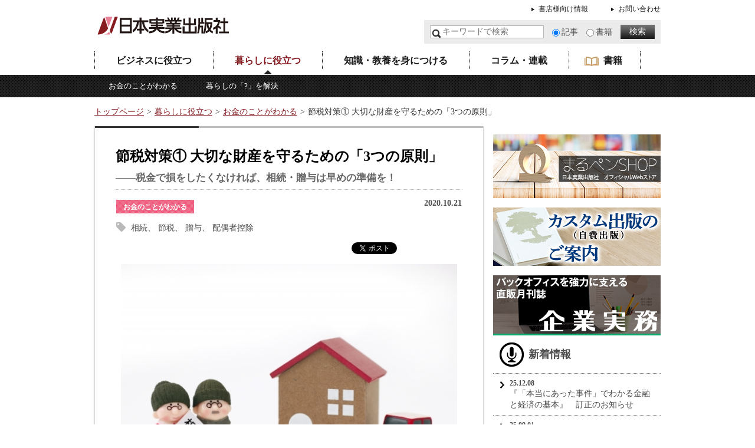

--- FILE ---
content_type: text/html; charset=UTF-8
request_url: https://www.njg.co.jp/post-33966/
body_size: 20415
content:
<!DOCTYPE html>
<html lang="ja">
<head>
	
<!-- noindex nofollowフィールド追加用 190320 -->
    <!-- noindex nofollowフィールド追加用 190320 end -->

	
<meta charset="utf-8">
<meta http-equiv="X-UA-Compatible" content="IE=edge">
<meta name="twitter:domain" content="njg.co.jp">
<meta name="twitter:creator" content="@NJG_pr">
<meta name="keywords" content="お金のことがわかる,暮らしの「?」を解決,相続,節税,贈与,配偶者控除,ビジネス,書籍,実務,本,ノウハウ,投資,金融,生活実用,ライフ,人文,教養,経営,経営者ブログ,自己啓発,ビジネス文書,文例,法令,セミナー" />
<meta name="description" content="祖先から受け継いだ土地、苦労して得たマイホームや貯蓄……家族から一定額以上の財産を相続または贈与された場合にかかってくるのが「相続税」「贈与税」です。「自分には関係ない」「法律どおりに課税されるだけでしょ？」と、何も手を打たないと財産が目減" />

<!-- WP SiteManager OGP Tags -->
<meta property="og:title" content="節税対策① 大切な財産を守るための「3つの原則」" />
<meta property="og:type" content="article" />
<meta property="og:url" content="https://www.njg.co.jp/post-33966/" />
<meta property="og:description" content="祖先から受け継いだ土地、苦労して得たマイホームや貯蓄……家族から一定額以上の財産を相続または贈与された場合にかかってくるのが「相続税」「贈与税」です。「自分には関係ない」「法律どおりに課税されるだけでしょ？」と、何も手を打たないと財産が目減" />
<meta property="og:site_name" content="日本実業出版社" />
<meta property="og:image" content="https://www.njg.co.jp/wp-content/uploads/2020/10/akizou2964565_s.jpg" />

<!-- WP SiteManager Twitter Cards Tags -->
<meta name="twitter:title" content="節税対策① 大切な財産を守るための「3つの原則」" />
<meta name="twitter:url" content="https://www.njg.co.jp/post-33966/" />
<meta name="twitter:description" content="祖先から受け継いだ土地、苦労して得たマイホームや貯蓄……家族から一定額以上の財産を相続または贈与された場合にかかってくるのが「相続税」「贈与税」です。「自分には関係ない」「法律どおりに課税されるだけでしょ？」と、何も手を打たないと財産が目減" />
<meta name="twitter:card" content="summary_large_image" />
<meta name="twitter:site" content="@NJG_pr" />
<meta name="twitter:image" content="https://www.njg.co.jp/wp-content/uploads/2020/10/akizou2964565_s.jpg" />
<meta name="twitter:domain" content="njg.co.jp" />
<meta name="twitter:creator" content="@NJG_pr" />
<title>節税対策① 大切な財産を守るための「3つの原則」 &#8211; 日本実業出版社</title>
<meta name='robots' content='max-image-preview:large' />
	<style>img:is([sizes="auto" i], [sizes^="auto," i]) { contain-intrinsic-size: 3000px 1500px }</style>
	<script type="text/javascript">
/* <![CDATA[ */
window._wpemojiSettings = {"baseUrl":"https:\/\/s.w.org\/images\/core\/emoji\/16.0.1\/72x72\/","ext":".png","svgUrl":"https:\/\/s.w.org\/images\/core\/emoji\/16.0.1\/svg\/","svgExt":".svg","source":{"concatemoji":"https:\/\/www.njg.co.jp\/wp-includes\/js\/wp-emoji-release.min.js?ver=6.8.3"}};
/*! This file is auto-generated */
!function(s,n){var o,i,e;function c(e){try{var t={supportTests:e,timestamp:(new Date).valueOf()};sessionStorage.setItem(o,JSON.stringify(t))}catch(e){}}function p(e,t,n){e.clearRect(0,0,e.canvas.width,e.canvas.height),e.fillText(t,0,0);var t=new Uint32Array(e.getImageData(0,0,e.canvas.width,e.canvas.height).data),a=(e.clearRect(0,0,e.canvas.width,e.canvas.height),e.fillText(n,0,0),new Uint32Array(e.getImageData(0,0,e.canvas.width,e.canvas.height).data));return t.every(function(e,t){return e===a[t]})}function u(e,t){e.clearRect(0,0,e.canvas.width,e.canvas.height),e.fillText(t,0,0);for(var n=e.getImageData(16,16,1,1),a=0;a<n.data.length;a++)if(0!==n.data[a])return!1;return!0}function f(e,t,n,a){switch(t){case"flag":return n(e,"\ud83c\udff3\ufe0f\u200d\u26a7\ufe0f","\ud83c\udff3\ufe0f\u200b\u26a7\ufe0f")?!1:!n(e,"\ud83c\udde8\ud83c\uddf6","\ud83c\udde8\u200b\ud83c\uddf6")&&!n(e,"\ud83c\udff4\udb40\udc67\udb40\udc62\udb40\udc65\udb40\udc6e\udb40\udc67\udb40\udc7f","\ud83c\udff4\u200b\udb40\udc67\u200b\udb40\udc62\u200b\udb40\udc65\u200b\udb40\udc6e\u200b\udb40\udc67\u200b\udb40\udc7f");case"emoji":return!a(e,"\ud83e\udedf")}return!1}function g(e,t,n,a){var r="undefined"!=typeof WorkerGlobalScope&&self instanceof WorkerGlobalScope?new OffscreenCanvas(300,150):s.createElement("canvas"),o=r.getContext("2d",{willReadFrequently:!0}),i=(o.textBaseline="top",o.font="600 32px Arial",{});return e.forEach(function(e){i[e]=t(o,e,n,a)}),i}function t(e){var t=s.createElement("script");t.src=e,t.defer=!0,s.head.appendChild(t)}"undefined"!=typeof Promise&&(o="wpEmojiSettingsSupports",i=["flag","emoji"],n.supports={everything:!0,everythingExceptFlag:!0},e=new Promise(function(e){s.addEventListener("DOMContentLoaded",e,{once:!0})}),new Promise(function(t){var n=function(){try{var e=JSON.parse(sessionStorage.getItem(o));if("object"==typeof e&&"number"==typeof e.timestamp&&(new Date).valueOf()<e.timestamp+604800&&"object"==typeof e.supportTests)return e.supportTests}catch(e){}return null}();if(!n){if("undefined"!=typeof Worker&&"undefined"!=typeof OffscreenCanvas&&"undefined"!=typeof URL&&URL.createObjectURL&&"undefined"!=typeof Blob)try{var e="postMessage("+g.toString()+"("+[JSON.stringify(i),f.toString(),p.toString(),u.toString()].join(",")+"));",a=new Blob([e],{type:"text/javascript"}),r=new Worker(URL.createObjectURL(a),{name:"wpTestEmojiSupports"});return void(r.onmessage=function(e){c(n=e.data),r.terminate(),t(n)})}catch(e){}c(n=g(i,f,p,u))}t(n)}).then(function(e){for(var t in e)n.supports[t]=e[t],n.supports.everything=n.supports.everything&&n.supports[t],"flag"!==t&&(n.supports.everythingExceptFlag=n.supports.everythingExceptFlag&&n.supports[t]);n.supports.everythingExceptFlag=n.supports.everythingExceptFlag&&!n.supports.flag,n.DOMReady=!1,n.readyCallback=function(){n.DOMReady=!0}}).then(function(){return e}).then(function(){var e;n.supports.everything||(n.readyCallback(),(e=n.source||{}).concatemoji?t(e.concatemoji):e.wpemoji&&e.twemoji&&(t(e.twemoji),t(e.wpemoji)))}))}((window,document),window._wpemojiSettings);
/* ]]> */
</script>
<style id='wp-emoji-styles-inline-css' type='text/css'>

	img.wp-smiley, img.emoji {
		display: inline !important;
		border: none !important;
		box-shadow: none !important;
		height: 1em !important;
		width: 1em !important;
		margin: 0 0.07em !important;
		vertical-align: -0.1em !important;
		background: none !important;
		padding: 0 !important;
	}
</style>
<link rel='stylesheet' id='wp-block-library-css' href='https://www.njg.co.jp/wp-includes/css/dist/block-library/style.min.css?ver=6.8.3' type='text/css' media='all' />
<style id='classic-theme-styles-inline-css' type='text/css'>
/*! This file is auto-generated */
.wp-block-button__link{color:#fff;background-color:#32373c;border-radius:9999px;box-shadow:none;text-decoration:none;padding:calc(.667em + 2px) calc(1.333em + 2px);font-size:1.125em}.wp-block-file__button{background:#32373c;color:#fff;text-decoration:none}
</style>
<style id='global-styles-inline-css' type='text/css'>
:root{--wp--preset--aspect-ratio--square: 1;--wp--preset--aspect-ratio--4-3: 4/3;--wp--preset--aspect-ratio--3-4: 3/4;--wp--preset--aspect-ratio--3-2: 3/2;--wp--preset--aspect-ratio--2-3: 2/3;--wp--preset--aspect-ratio--16-9: 16/9;--wp--preset--aspect-ratio--9-16: 9/16;--wp--preset--color--black: #000000;--wp--preset--color--cyan-bluish-gray: #abb8c3;--wp--preset--color--white: #ffffff;--wp--preset--color--pale-pink: #f78da7;--wp--preset--color--vivid-red: #cf2e2e;--wp--preset--color--luminous-vivid-orange: #ff6900;--wp--preset--color--luminous-vivid-amber: #fcb900;--wp--preset--color--light-green-cyan: #7bdcb5;--wp--preset--color--vivid-green-cyan: #00d084;--wp--preset--color--pale-cyan-blue: #8ed1fc;--wp--preset--color--vivid-cyan-blue: #0693e3;--wp--preset--color--vivid-purple: #9b51e0;--wp--preset--gradient--vivid-cyan-blue-to-vivid-purple: linear-gradient(135deg,rgba(6,147,227,1) 0%,rgb(155,81,224) 100%);--wp--preset--gradient--light-green-cyan-to-vivid-green-cyan: linear-gradient(135deg,rgb(122,220,180) 0%,rgb(0,208,130) 100%);--wp--preset--gradient--luminous-vivid-amber-to-luminous-vivid-orange: linear-gradient(135deg,rgba(252,185,0,1) 0%,rgba(255,105,0,1) 100%);--wp--preset--gradient--luminous-vivid-orange-to-vivid-red: linear-gradient(135deg,rgba(255,105,0,1) 0%,rgb(207,46,46) 100%);--wp--preset--gradient--very-light-gray-to-cyan-bluish-gray: linear-gradient(135deg,rgb(238,238,238) 0%,rgb(169,184,195) 100%);--wp--preset--gradient--cool-to-warm-spectrum: linear-gradient(135deg,rgb(74,234,220) 0%,rgb(151,120,209) 20%,rgb(207,42,186) 40%,rgb(238,44,130) 60%,rgb(251,105,98) 80%,rgb(254,248,76) 100%);--wp--preset--gradient--blush-light-purple: linear-gradient(135deg,rgb(255,206,236) 0%,rgb(152,150,240) 100%);--wp--preset--gradient--blush-bordeaux: linear-gradient(135deg,rgb(254,205,165) 0%,rgb(254,45,45) 50%,rgb(107,0,62) 100%);--wp--preset--gradient--luminous-dusk: linear-gradient(135deg,rgb(255,203,112) 0%,rgb(199,81,192) 50%,rgb(65,88,208) 100%);--wp--preset--gradient--pale-ocean: linear-gradient(135deg,rgb(255,245,203) 0%,rgb(182,227,212) 50%,rgb(51,167,181) 100%);--wp--preset--gradient--electric-grass: linear-gradient(135deg,rgb(202,248,128) 0%,rgb(113,206,126) 100%);--wp--preset--gradient--midnight: linear-gradient(135deg,rgb(2,3,129) 0%,rgb(40,116,252) 100%);--wp--preset--font-size--small: 13px;--wp--preset--font-size--medium: 20px;--wp--preset--font-size--large: 36px;--wp--preset--font-size--x-large: 42px;--wp--preset--spacing--20: 0.44rem;--wp--preset--spacing--30: 0.67rem;--wp--preset--spacing--40: 1rem;--wp--preset--spacing--50: 1.5rem;--wp--preset--spacing--60: 2.25rem;--wp--preset--spacing--70: 3.38rem;--wp--preset--spacing--80: 5.06rem;--wp--preset--shadow--natural: 6px 6px 9px rgba(0, 0, 0, 0.2);--wp--preset--shadow--deep: 12px 12px 50px rgba(0, 0, 0, 0.4);--wp--preset--shadow--sharp: 6px 6px 0px rgba(0, 0, 0, 0.2);--wp--preset--shadow--outlined: 6px 6px 0px -3px rgba(255, 255, 255, 1), 6px 6px rgba(0, 0, 0, 1);--wp--preset--shadow--crisp: 6px 6px 0px rgba(0, 0, 0, 1);}:where(.is-layout-flex){gap: 0.5em;}:where(.is-layout-grid){gap: 0.5em;}body .is-layout-flex{display: flex;}.is-layout-flex{flex-wrap: wrap;align-items: center;}.is-layout-flex > :is(*, div){margin: 0;}body .is-layout-grid{display: grid;}.is-layout-grid > :is(*, div){margin: 0;}:where(.wp-block-columns.is-layout-flex){gap: 2em;}:where(.wp-block-columns.is-layout-grid){gap: 2em;}:where(.wp-block-post-template.is-layout-flex){gap: 1.25em;}:where(.wp-block-post-template.is-layout-grid){gap: 1.25em;}.has-black-color{color: var(--wp--preset--color--black) !important;}.has-cyan-bluish-gray-color{color: var(--wp--preset--color--cyan-bluish-gray) !important;}.has-white-color{color: var(--wp--preset--color--white) !important;}.has-pale-pink-color{color: var(--wp--preset--color--pale-pink) !important;}.has-vivid-red-color{color: var(--wp--preset--color--vivid-red) !important;}.has-luminous-vivid-orange-color{color: var(--wp--preset--color--luminous-vivid-orange) !important;}.has-luminous-vivid-amber-color{color: var(--wp--preset--color--luminous-vivid-amber) !important;}.has-light-green-cyan-color{color: var(--wp--preset--color--light-green-cyan) !important;}.has-vivid-green-cyan-color{color: var(--wp--preset--color--vivid-green-cyan) !important;}.has-pale-cyan-blue-color{color: var(--wp--preset--color--pale-cyan-blue) !important;}.has-vivid-cyan-blue-color{color: var(--wp--preset--color--vivid-cyan-blue) !important;}.has-vivid-purple-color{color: var(--wp--preset--color--vivid-purple) !important;}.has-black-background-color{background-color: var(--wp--preset--color--black) !important;}.has-cyan-bluish-gray-background-color{background-color: var(--wp--preset--color--cyan-bluish-gray) !important;}.has-white-background-color{background-color: var(--wp--preset--color--white) !important;}.has-pale-pink-background-color{background-color: var(--wp--preset--color--pale-pink) !important;}.has-vivid-red-background-color{background-color: var(--wp--preset--color--vivid-red) !important;}.has-luminous-vivid-orange-background-color{background-color: var(--wp--preset--color--luminous-vivid-orange) !important;}.has-luminous-vivid-amber-background-color{background-color: var(--wp--preset--color--luminous-vivid-amber) !important;}.has-light-green-cyan-background-color{background-color: var(--wp--preset--color--light-green-cyan) !important;}.has-vivid-green-cyan-background-color{background-color: var(--wp--preset--color--vivid-green-cyan) !important;}.has-pale-cyan-blue-background-color{background-color: var(--wp--preset--color--pale-cyan-blue) !important;}.has-vivid-cyan-blue-background-color{background-color: var(--wp--preset--color--vivid-cyan-blue) !important;}.has-vivid-purple-background-color{background-color: var(--wp--preset--color--vivid-purple) !important;}.has-black-border-color{border-color: var(--wp--preset--color--black) !important;}.has-cyan-bluish-gray-border-color{border-color: var(--wp--preset--color--cyan-bluish-gray) !important;}.has-white-border-color{border-color: var(--wp--preset--color--white) !important;}.has-pale-pink-border-color{border-color: var(--wp--preset--color--pale-pink) !important;}.has-vivid-red-border-color{border-color: var(--wp--preset--color--vivid-red) !important;}.has-luminous-vivid-orange-border-color{border-color: var(--wp--preset--color--luminous-vivid-orange) !important;}.has-luminous-vivid-amber-border-color{border-color: var(--wp--preset--color--luminous-vivid-amber) !important;}.has-light-green-cyan-border-color{border-color: var(--wp--preset--color--light-green-cyan) !important;}.has-vivid-green-cyan-border-color{border-color: var(--wp--preset--color--vivid-green-cyan) !important;}.has-pale-cyan-blue-border-color{border-color: var(--wp--preset--color--pale-cyan-blue) !important;}.has-vivid-cyan-blue-border-color{border-color: var(--wp--preset--color--vivid-cyan-blue) !important;}.has-vivid-purple-border-color{border-color: var(--wp--preset--color--vivid-purple) !important;}.has-vivid-cyan-blue-to-vivid-purple-gradient-background{background: var(--wp--preset--gradient--vivid-cyan-blue-to-vivid-purple) !important;}.has-light-green-cyan-to-vivid-green-cyan-gradient-background{background: var(--wp--preset--gradient--light-green-cyan-to-vivid-green-cyan) !important;}.has-luminous-vivid-amber-to-luminous-vivid-orange-gradient-background{background: var(--wp--preset--gradient--luminous-vivid-amber-to-luminous-vivid-orange) !important;}.has-luminous-vivid-orange-to-vivid-red-gradient-background{background: var(--wp--preset--gradient--luminous-vivid-orange-to-vivid-red) !important;}.has-very-light-gray-to-cyan-bluish-gray-gradient-background{background: var(--wp--preset--gradient--very-light-gray-to-cyan-bluish-gray) !important;}.has-cool-to-warm-spectrum-gradient-background{background: var(--wp--preset--gradient--cool-to-warm-spectrum) !important;}.has-blush-light-purple-gradient-background{background: var(--wp--preset--gradient--blush-light-purple) !important;}.has-blush-bordeaux-gradient-background{background: var(--wp--preset--gradient--blush-bordeaux) !important;}.has-luminous-dusk-gradient-background{background: var(--wp--preset--gradient--luminous-dusk) !important;}.has-pale-ocean-gradient-background{background: var(--wp--preset--gradient--pale-ocean) !important;}.has-electric-grass-gradient-background{background: var(--wp--preset--gradient--electric-grass) !important;}.has-midnight-gradient-background{background: var(--wp--preset--gradient--midnight) !important;}.has-small-font-size{font-size: var(--wp--preset--font-size--small) !important;}.has-medium-font-size{font-size: var(--wp--preset--font-size--medium) !important;}.has-large-font-size{font-size: var(--wp--preset--font-size--large) !important;}.has-x-large-font-size{font-size: var(--wp--preset--font-size--x-large) !important;}
:where(.wp-block-post-template.is-layout-flex){gap: 1.25em;}:where(.wp-block-post-template.is-layout-grid){gap: 1.25em;}
:where(.wp-block-columns.is-layout-flex){gap: 2em;}:where(.wp-block-columns.is-layout-grid){gap: 2em;}
:root :where(.wp-block-pullquote){font-size: 1.5em;line-height: 1.6;}
</style>
<link rel='stylesheet' id='njg-style-css' href='https://www.njg.co.jp/wp-content/themes/njg/style.css?ver=2.0' type='text/css' media='all' />
<link rel='stylesheet' id='wpel-style-css' href='https://www.njg.co.jp/wp-content/plugins/wp-external-links/public/css/wpel.css?ver=2.63' type='text/css' media='all' />
<style id='rocket-lazyload-inline-css' type='text/css'>
.rll-youtube-player{position:relative;padding-bottom:56.23%;height:0;overflow:hidden;max-width:100%;}.rll-youtube-player:focus-within{outline: 2px solid currentColor;outline-offset: 5px;}.rll-youtube-player iframe{position:absolute;top:0;left:0;width:100%;height:100%;z-index:100;background:0 0}.rll-youtube-player img{bottom:0;display:block;left:0;margin:auto;max-width:100%;width:100%;position:absolute;right:0;top:0;border:none;height:auto;-webkit-transition:.4s all;-moz-transition:.4s all;transition:.4s all}.rll-youtube-player img:hover{-webkit-filter:brightness(75%)}.rll-youtube-player .play{height:100%;width:100%;left:0;top:0;position:absolute;background:url(https://www.njg.co.jp/wp-content/plugins/rocket-lazy-load/assets/img/youtube.png) no-repeat center;background-color: transparent !important;cursor:pointer;border:none;}
</style>
<script type="text/javascript" src="https://www.njg.co.jp/wp-includes/js/jquery/jquery.min.js?ver=3.7.1" id="jquery-core-js"></script>
<script type="text/javascript" src="https://www.njg.co.jp/wp-includes/js/jquery/jquery-migrate.min.js?ver=3.4.1" id="jquery-migrate-js"></script>
<link rel="https://api.w.org/" href="https://www.njg.co.jp/wp-json/" /><link rel="alternate" title="JSON" type="application/json" href="https://www.njg.co.jp/wp-json/wp/v2/posts/33966" /><link rel="EditURI" type="application/rsd+xml" title="RSD" href="https://www.njg.co.jp/xmlrpc.php?rsd" />
<meta name="generator" content="WordPress 6.8.3" />
<link rel='shortlink' href='https://www.njg.co.jp/?p=33966' />
<link rel="alternate" title="oEmbed (JSON)" type="application/json+oembed" href="https://www.njg.co.jp/wp-json/oembed/1.0/embed?url=https%3A%2F%2Fwww.njg.co.jp%2Fpost-33966%2F" />
<link rel="alternate" title="oEmbed (XML)" type="text/xml+oembed" href="https://www.njg.co.jp/wp-json/oembed/1.0/embed?url=https%3A%2F%2Fwww.njg.co.jp%2Fpost-33966%2F&#038;format=xml" />
<script type="text/javascript">
	window._se_plugin_version = '8.1.9';
</script>
<noscript><style>.lazyload[data-src]{display:none !important;}</style></noscript><style>.lazyload{background-image:none !important;}.lazyload:before{background-image:none !important;}</style><link rel="canonical" href="https://www.njg.co.jp/post-33966/" />
<script type='text/javascript'>
(function(i,s,o,g,r,a,m){i['GoogleAnalyticsObject']=r;i[r]=i[r]||function(){
  (i[r].q=i[r].q||[]).push(arguments)},i[r].l=1*new Date();a=s.createElement(o),
  m=s.getElementsByTagName(o)[0];a.async=1;a.src=g;m.parentNode.insertBefore(a,m)
})(window,document,'script','//www.google-analytics.com/analytics.js','ga');
ga('create', 'UA-2019669-1', 'njg.co.jp');
ga('set', 'dimension1', window.navigator.userAgent );  //2016.11.17　ユーザエージェント記録のために追記
ga('set', 'dimension2', 33966);
ga('set', 'dimension3', '節税対策① 大切な財産を守るための「3つの原則」');
ga('send', 'pageview');
</script>


<!-- Global site tag (gtag.js) - Google Analytics -->
<script async src="https://www.googletagmanager.com/gtag/js?id=G-10N9DZN97Z"></script>
<script>
  window.dataLayer = window.dataLayer || [];
  function gtag(){dataLayer.push(arguments);}
  gtag('js', new Date());

  gtag('config', 'G-10N9DZN97Z');
</script>

<noscript><style id="rocket-lazyload-nojs-css">.rll-youtube-player, [data-lazy-src]{display:none !important;}</style></noscript><link rel="shortcut icon" type="image/vnd.microsoft.icon" href="https://www.njg.co.jp/wp-content/themes/njg/images/favicon.ico">
<!--[if lt IE 9]>
<script src="http://ie7-js.googlecode.com/svn/version/2.1(beta4)/IE9.js"></script>
<script src="./js/html5shiv-printshiv.min.js"></script>
<![endif]-->

<script async src="//pagead2.googlesyndication.com/pagead/js/adsbygoogle.js"></script>
<script>
  (adsbygoogle = window.adsbygoogle || []).push({
    google_ad_client: "ca-pub-7200758377583900",
    enable_page_level_ads: true
  });
</script>

<!--　ユーザーローカルスクリプト追加　ここから 190911 -->
<!-- User Insight PCDF Code Start :  -->
<script type="text/javascript">
var _uic = _uic ||{}; var _uih = _uih ||{};_uih['id'] = 54490;
_uih['lg_id'] = '';
_uih['fb_id'] = '';
_uih['tw_id'] = '';
_uih['uigr_1'] = ''; _uih['uigr_2'] = ''; _uih['uigr_3'] = ''; _uih['uigr_4'] = ''; _uih['uigr_5'] = '';
_uih['uigr_6'] = ''; _uih['uigr_7'] = ''; _uih['uigr_8'] = ''; _uih['uigr_9'] = ''; _uih['uigr_10'] = '';
_uic['uls'] = 1;

/* DO NOT ALTER BELOW THIS LINE */
/* WITH FIRST PARTY COOKIE */
(function() {
var bi = document.createElement('script');bi.type = 'text/javascript'; bi.async = true;
bi.src = '//cs.nakanohito.jp/b3/bi.js';
var s = document.getElementsByTagName('script')[0];s.parentNode.insertBefore(bi, s);
})();
</script>
<!-- User Insight PCDF Code End :  -->
<!--　ユーザーローカルスクリプト追加　ここまで -->
	
	
<!-- Global site tag (gtag.js) - Google Ads: 1029066031 -->
<script async src="https://www.googletagmanager.com/gtag/js?id=AW-1029066031"></script>
<script>
  window.dataLayer = window.dataLayer || [];
  function gtag(){dataLayer.push(arguments);}
  gtag('js', new Date());

  gtag('config', 'AW-1029066031');
</script>
<!-- Global site tag (gtag.js) - Google Ads: 1029066031 ここまで-->

	
<!-- Event snippet for Amazon購入 conversion page
In your html page, add the snippet and call gtag_report_conversion when someone clicks on the chosen link or button. 190925挿入-->
<script>
function gtag_report_conversion(url) {
  var callback = function () {
    if (typeof(url) != 'undefined') {
      window.location = url;
    }
  };
  gtag('event', 'conversion', {
      'send_to': 'AW-1029066031/JAIFCP-P4QIQr5rZ6gM',
      'value': 1.0,
      'currency': 'JPY',
      'event_callback': callback
  });
  return false;
}
</script>

<!-- Event snippet for Amazon購入 conversion page
In your html page, add the snippet and call gtag_report_conversion when someone clicks on the chosen link or button. 190925挿入　ここまで-->	


<!--201125　MW WP Form　入力エラー用-->
	
<script type="text/javascript">
// errorクラスのspan要素を持つ親にerror-pinkクラスを適用
jQuery(function($){
  $(function(){
    $("p:has('span.error')").addClass("error-pink");
  });
});
</script>
	
<!--201125　MW WP Form　入力エラー用　ここまで-->

</head>
<body id="pagetop" class="wp-singular post-template-default single single-post postid-33966 single-format-standard wp-theme-njg">

<!-- fb like -->
<div id="fb-root"></div>
<script>(function(d, s, id) {
  var js, fjs = d.getElementsByTagName(s)[0];
  if (d.getElementById(id)) return;
  js = d.createElement(s); js.id = id;
  js.src = "//connect.facebook.net/ja_JP/sdk.js#xfbml=1&appId=232291796939437&version=v2.0";
  fjs.parentNode.insertBefore(js, fjs);
}(document, 'script', 'facebook-jssdk'));</script>
<!-- /fb like -->

	<header class="header">
		<p class="f-left header-logo"><a href="https://www.njg.co.jp/" data-wpel-link="internal"><img src="data:image/svg+xml,%3Csvg%20xmlns='http://www.w3.org/2000/svg'%20viewBox='0%200%200%200'%3E%3C/svg%3E" alt="日本実業出版社" data-lazy-src="https://www.njg.co.jp/wp-content/themes/njg/images/header-logo.png"><noscript><img src="https://www.njg.co.jp/wp-content/themes/njg/images/header-logo.png" alt="日本実業出版社"></noscript></a></p>
		<div class="f-right header-info clearfix">
			<div class="header-nav"><ul id="menu-utility" class="nav-menu"><li id="menu-item-7289" class="menu-item menu-item-type-post_type menu-item-object-page menu-item-7289 menu-item-page-book-shop"><a href="https://www.njg.co.jp/book-shop/" data-wpel-link="internal">書店様向け情報</a></li>
<li id="menu-item-7288" class="menu-item menu-item-type-post_type menu-item-object-page menu-item-7288 menu-item-page-contact"><a href="https://www.njg.co.jp/contact/" data-wpel-link="internal">お問い合わせ</a></li>
</ul></div>			<div class="f-left header-seach">
				<form class="search" action="https://www.njg.co.jp/" method="get">
					<input class="search-area" type="text" name="s" value="" placeholder="キーワードで検索" title="キーワードで検索">
					<ul>
						<li><input type="radio" id="genre1" name="post_type" value="post" checked="checked"><label for="genre1">記事</label></li>
						<li><input type="radio" id="genre2" name="post_type" value="book"><label for="genre2">書籍</label></li>
					</ul>
					<input class="search-submit opacity60" type="submit" value="検索">
				</form>
			</div>
		</div>
	</header>
	<div class="gnav"><ul id="menu-main" class="nav-menu"><li id="menu-item-1" class="menu-item menu-item-type-taxonomy menu-item-object-category menu-item-has-children menu-item-1 menu-item-category-business"><a href="https://www.njg.co.jp/category/business/" data-wpel-link="internal">ビジネスに役立つ</a>
<ul class="sub-menu">
	<li id="menu-item-3" class="menu-item menu-item-type-taxonomy menu-item-object-category menu-item-3 menu-item-category-work"><a href="https://www.njg.co.jp/category/business/work/" data-wpel-link="internal">仕事力を磨く</a></li>
	<li id="menu-item-5" class="menu-item menu-item-type-taxonomy menu-item-object-category menu-item-5 menu-item-category-skill"><a href="https://www.njg.co.jp/category/business/skill/" data-wpel-link="internal">業務スキルを身につける</a></li>
	<li id="menu-item-4" class="menu-item menu-item-type-taxonomy menu-item-object-category menu-item-4 menu-item-category-company"><a href="https://www.njg.co.jp/category/business/company/" data-wpel-link="internal">会社を動かす・起こす</a></li>
	<li id="menu-item-2" class="menu-item menu-item-type-taxonomy menu-item-object-category menu-item-2 menu-item-category-career"><a href="https://www.njg.co.jp/category/business/career/" data-wpel-link="internal">キャリアプランを描く</a></li>
	<li id="menu-item-6" class="menu-item menu-item-type-taxonomy menu-item-object-category menu-item-6 menu-item-category-market"><a href="https://www.njg.co.jp/category/business/market/" data-wpel-link="internal">業界・企業を知る</a></li>
</ul>
</li>
<li id="menu-item-7" class="menu-item menu-item-type-taxonomy menu-item-object-category current-post-ancestor menu-item-has-children menu-item-7 menu-item-category-life"><a href="https://www.njg.co.jp/category/life/" data-wpel-link="internal">暮らしに役立つ</a>
<ul class="sub-menu">
	<li id="menu-item-8" class="menu-item menu-item-type-taxonomy menu-item-object-category current-post-ancestor current-menu-parent current-post-parent menu-item-8 menu-item-category-money"><a href="https://www.njg.co.jp/category/life/money/" data-wpel-link="internal">お金のことがわかる</a></li>
	<li id="menu-item-9" class="menu-item menu-item-type-taxonomy menu-item-object-category current-post-ancestor current-menu-parent current-post-parent menu-item-9 menu-item-category-question"><a href="https://www.njg.co.jp/category/life/question/" data-wpel-link="internal">暮らしの「?」を解決</a></li>
</ul>
</li>
<li id="menu-item-10" class="menu-item menu-item-type-taxonomy menu-item-object-category menu-item-has-children menu-item-10 menu-item-category-knowledge"><a href="https://www.njg.co.jp/category/knowledge/" data-wpel-link="internal">知識・教養を身につける</a>
<ul class="sub-menu">
	<li id="menu-item-11" class="menu-item menu-item-type-taxonomy menu-item-object-category menu-item-11 menu-item-category-culture"><a href="https://www.njg.co.jp/category/knowledge/culture/" data-wpel-link="internal">教養を楽しむ</a></li>
	<li id="menu-item-12" class="menu-item menu-item-type-taxonomy menu-item-object-category menu-item-12 menu-item-category-technology"><a href="https://www.njg.co.jp/category/knowledge/technology/" data-wpel-link="internal">科学・技術を学ぶ</a></li>
</ul>
</li>
<li id="menu-item-7400" class="menu-item menu-item-type-custom menu-item-object-custom menu-item-7400"><a href="/column/" data-wpel-link="internal">コラム・連載</a></li>
<li id="menu-item-14" class="menu-item-archive-book menu-item menu-item-type-custom menu-item-object-custom menu-item-14"><a href="/book/" data-wpel-link="internal">書籍</a></li>
</ul></div>	<div class="wrapper">
		<div class="main">
						<nav class="breadcrumb">
	<ul>
		<li class="level-1 top"><a href="https://www.njg.co.jp/" data-wpel-link="internal">トップページ</a></li>
		<li class="level-2 sub"><a href="https://www.njg.co.jp/category/life/" data-wpel-link="internal">暮らしに役立つ</a></li>
		<li class="level-3 sub"><a href="https://www.njg.co.jp/category/life/money/" data-wpel-link="internal">お金のことがわかる</a></li>
		<li class="level-4 sub tail current">節税対策① 大切な財産を守るための「3つの原則」</li>
	</ul>
</nav>
						<div class="f-left contents">
				<div class="common-box article">
					<h1>節税対策① 大切な財産を守るための「3つの原則」<span class="sub-title">——税金で損をしたくなければ、相続・贈与は早めの準備を！</span></h1>
					<div class="article-area">
						<div class="article-header">
														<p class="current-cat">お金のことがわかる</p>
																					<ul class="tag">
																<li>相続</li>
																<li>節税</li>
																<li>贈与</li>
																<li>配偶者控除</li>
															</ul>
														<p class="date">2020.10.21</p>
																												<div class="article-sns">
								<div class="fb-like" data-href="https://www.njg.co.jp/post-33966/" data-layout="button" data-action="like" data-show-faces="false" data-share="false"></div>
								<a href="https://twitter.com/share" class="twitter-share-button wpel-icon-right" data-lang="ja" data-count="none" data-wpel-link="external" target="_blank" rel="external noopener noreferrer">ツイート<span class="wpel-icon wpel-image wpel-icon-4"></span></a><script>!function(d,s,id){var js,fjs=d.getElementsByTagName(s)[0],p=/^http:/.test(d.location)?'http':'https';if(!d.getElementById(id)){js=d.createElement(s);js.id=id;js.src=p+'://platform.twitter.com/widgets.js';fjs.parentNode.insertBefore(js,fjs);}}(document, 'script', 'twitter-wjs');</script>
								<a href="http://b.hatena.ne.jp/entry/" class="hatena-bookmark-button" data-hatena-bookmark-layout="standard-noballoon" title="このエントリーをはてなブックマークに追加" data-wpel-link="external" target="_blank" rel="external noopener noreferrer"><img src="data:image/svg+xml,%3Csvg%20xmlns='http://www.w3.org/2000/svg'%20viewBox='0%200%2020%2020'%3E%3C/svg%3E" alt="このエントリーをはてなブックマークに追加" width="20" height="20" style="border: none;" data-lazy-src="https://b.st-hatena.com/images/entry-button/button-only@2x.png" /><noscript><img src="https://b.st-hatena.com/images/entry-button/button-only@2x.png" alt="このエントリーをはてなブックマークに追加" width="20" height="20" style="border: none;" /></noscript></a><script type="text/javascript" src="https://b.st-hatena.com/js/bookmark_button.js" charset="utf-8" async="async"></script>
															<a data-pocket-label="pocket" data-pocket-count="none" class="pocket-btn" data-lang="en"></a><script type="text/javascript">!function(d,i){if(!d.getElementById(i)){var j=d.createElement("script");j.id=i;j.src="https://widgets.getpocket.com/v1/j/btn.js?v=1";var w=d.getElementById(i);d.body.appendChild(j);}}(document,"pocket-btn-js");</script>
														</div>
						</div>
												<p class="article-mainimage">
							<span class="article-mainimage-inner">
							<img width="570" height="380" src="data:image/svg+xml,%3Csvg%20xmlns='http://www.w3.org/2000/svg'%20viewBox='0%200%20570%20380'%3E%3C/svg%3E" class="attachment-large size-large wp-post-image" alt="" decoding="async" fetchpriority="high" data-lazy-srcset="https://www.njg.co.jp/wp-content/uploads/2020/10/akizou2964565_s-586x391.jpg 586w, https://www.njg.co.jp/wp-content/uploads/2020/10/akizou2964565_s-250x167.jpg 250w, https://www.njg.co.jp/wp-content/uploads/2020/10/akizou2964565_s.jpg 640w, https://www.njg.co.jp/wp-content/uploads/2020/10/akizou2964565_s-110x73.jpg 110w, https://www.njg.co.jp/wp-content/uploads/2020/10/akizou2964565_s-180x120.jpg 180w" data-lazy-sizes="(max-width: 570px) 100vw, 570px" data-lazy-src="https://www.njg.co.jp/wp-content/uploads/2020/10/akizou2964565_s-586x391.jpg" /><noscript><img width="570" height="380" src="https://www.njg.co.jp/wp-content/uploads/2020/10/akizou2964565_s-586x391.jpg" class="attachment-large size-large wp-post-image" alt="" decoding="async" fetchpriority="high" srcset="https://www.njg.co.jp/wp-content/uploads/2020/10/akizou2964565_s-586x391.jpg 586w, https://www.njg.co.jp/wp-content/uploads/2020/10/akizou2964565_s-250x167.jpg 250w, https://www.njg.co.jp/wp-content/uploads/2020/10/akizou2964565_s.jpg 640w, https://www.njg.co.jp/wp-content/uploads/2020/10/akizou2964565_s-110x73.jpg 110w, https://www.njg.co.jp/wp-content/uploads/2020/10/akizou2964565_s-180x120.jpg 180w" sizes="(max-width: 570px) 100vw, 570px" /></noscript>							<span class="main-caption">photo by akizou/acworks</span>							</span>
						</p>
												<div class="article-body">
							<div>
<div class="notable-area">祖先から受け継いだ土地、苦労して得たマイホームや貯蓄……家族から一定額以上の財産を相続または贈与された場合にかかってくるのが「相続税」「贈与税」です。「自分には関係ない」「法律どおりに課税されるだけでしょ？」と、何も手を打たないと財産が目減りすることも……。累計30万部を超えるロングセラーの最新リニューアル版<span style="color: #ff0000;"><a target="_blank" style="color: #ff0000;" href="http://njg.co.jp/book/9784534058089/" data-wpel-link="internal">『相続・贈与 かしこい節税の教科書』（小池正明・著）</a></span>から、大切な財産を守るための「３つの原則」を紹介します。<br />
<br />
<span style="font-size: 12px;"><strong>※本稿は</strong><span style="color: #000000;">『相続・贈与 かしこい節税の教科書』（小池正明・著）</span><strong>をもとに再編集しています。</strong></span></div>
</div>
<h2>えっ、こんなに税金が違ってくるの？</h2>
<p>相続対策を「した人」と「しない人」として、よく比較される２人の実業家がいます。</p>
<p>ひとりは、特別な相続対策をしなかった松下幸之助氏（松下電器〔現パナソニック〕創業者・相談役、平成元年４月逝去）。遺産総額は2449億円で、国内史上最高額を記録。相続税は854億円にもなったそうです。</p>
<p>一方、生前贈与など徹底した相続対策を実行したのが山崎種二氏（山種証券〔現ＳＭＢＣ日興證券〕創業者・会長、昭和58年８月逝去）。生涯に1000億円の財産を築いたといわれながら、遺産額は38億円、相続税はわずか８億円でした。</p>
<p>一般人からすれば、財産も税金も桁違いですが、こうした富裕層に限らず、一定額以上の財産がある人なら、相続対策をするかしないかで納税額が大きく変わってくることは間違いありません。では、いったいどうすればよいのでしょうか。</p>
<h2>「そのとき」を考えて準備しておく</h2>
<p>相続対策は、個々の財産状況や家族構成などによって最適な方法は異なります。まず大前提として、次の「３つの原則」を押さえておきましょう。</p>
<p><strong><span style="color: #ff0000;">原則①</span> 節税対策</strong><br />
相続対策とはいうまでもなく、相続税の負担をできるかぎり少なくすること、これが第一です。いわゆる「節税対策」です。具体的な方法は後述しますが、どんなものに税金がかかるのか、税額はどうやって計算するのか、申告手続きの方法は……といった、基本的なことを理解しておく必要があります。</p>
<p><strong><span style="color: #ff0000;">原則②</span> 納税資金の調達</strong><br />
一定額以上の財産がある場合は、いかに節税対策を実行しても、相続税をゼロにすることは不可能です。そこで、節税対策を講じながら、同時に「納税資金の調達」も手当てしていくことが必要です。実際に相続が発生しても、不動産などの財産処分をせずに納税ができるよう準備しておくのです。</p>
<p><strong><span style="color: #ff0000;">原則③</span> 円満な相続＝相続をめぐるトラブル回避</strong><br />
現在の相続制度は「均分相続」で、長子だろうと末っ子だろうと、兄弟姉妹すべてに同等の権利が認められています。このため、互いに権利を主張し合う相続争いは、枚挙にいとまがありません。また、被相続人に子がない場合の配偶者と兄弟姉妹、先妻の子と後妻の子など、相続をめぐるトラブルもよく見かけるところです。したがって、「そのとき＝相続」を想定し、いかにスムーズな遺産分けをできるようにしておくか、を考えることは、もっとも大切な相続対策といえるでしょう。</p>
<h2>節税にもいろいろな考え方がある</h2>
<p>「３つの原則」のうち、みなさんの関心が高いのは節税対策でしょうか。ただ「相続税を少なくする」といっても、いろいろな方法があります。ここでは、基本的な考え方をお話ししておきましょう。</p>
<p><strong><span style="color: #ff0000;">節税①</span> 生前贈与を確実に実行する</strong><br />
節税対策のもっとも基本的な考え方は、課税対象となる相続財産の絶対量を減らしてしまうことです。つまり、生前贈与を確実に実行していくわけですが、それに伴う贈与税の負担を考えると、単純な贈与の繰り返しにはおのずから限界があります。そこで、<strong>「贈与税の配偶者控除の特例<span style="font-size: 12px;">（※１）</span>」</strong>や<strong>「住宅取得等資金贈与の特例<span style="font-size: 12px;">（※２）</span>」</strong>など税制のしくみを活用して、贈与方法に工夫をこらす必要が出てきます。ただし、相続税にも別の特例があるため、贈与税の特例で必ずトクするとは限りません。また、特例を適用する場合は、決められた期日までに申告が必要です。</p>
<p style="padding-left: 40px; text-align: left;"><span style="font-size: 14px;"><strong>※１ 贈与税の配偶者控除の特例</strong>……婚姻期間20年以上の夫婦の間で、居住用不動産または住宅取得資金を贈与した場合、基礎控除110万円のほかに最大2000万円までは課税されない。ただし、適用は１回限り。贈与後も住み続けることが条件。</span><br />
<span style="font-size: 14px;"><strong>※２ 住宅取得等資金贈与の特例</strong>……直系の子（または孫、養子を含む）が住宅を取得・新築・増改築するときに親（または祖父母）が資金援助（贈与）した場合、一定要件を満たせば、暦年の基礎控除110万円に加えて最大1500万円までは課税されない。ただし、非課税限度額は、住宅の種類や契約締結日によって異なる。</span></p>
<p><strong><span style="color: #ff0000;">節税②</span> 財産は不動産で持つ</strong><br />
相続財産の評価額に着目するものです。「財産は現金で持つより不動産に換えるほうがトク」といわれるのは、不動産の<strong>「評価額」と「時価」との違い<span style="font-size: 12px;">（※３）</span></strong>があるからで、こうした見方は、当然、節税対策の中に取り込まなければなりません。</p>
<p style="padding-left: 40px;"><span style="font-size: 14px;"><strong>※３ 「評価額」と「時価」との違い</strong>……たとえば、土地の評価額は、時価（売買価格、実勢価格）のほか、公示価格（標準価格）、相続税評価額（路線価＝毎年、国税庁公表）、固定資産税評価額がある。相続税や贈与税を計算するときの評価額は、時価よりも低く見積もられるのが一般的（例外地域もあり）。</span></p>
<p><strong><span style="color: #ff0000;">節税③</span> 債務控除を利用する</strong><br />
「債務は時価で控除される」という債務控除の活用です。亡くなった人に負債があった場合、その負債を相続財産から差し引くことができるため、節税対策として、借入金でアパートを建築するというのが、まさにそれです。ただし、相続税が少なくなっても、借入金の返済に苦しむのでは意味がありません。この方法を実行するには、周到な準備と計画性が必要です。</p>
<p>このように、相続対策はいろいろな角度から検討し、それぞれの実態に応じた対策を打つことが大切です。ただし、財産評価や特例の適用など判断が難しいものもありますので、場合によっては、税理士など専門家に相談なさるとよいでしょう。</p>
<hr />
<h4>著者プロフィール：小池 正明（こいけ まさあき）</h4>
<p><span style="font-size: 14px;">⻑野県⽣まれ。中央⼤学卒業後、1978（昭和53）年税理⼠試験合格、1983（昭和58）年税理⼠事務所開設。税理⼠として企業の税務、経営を指導するとともに、講習会・セミナーなどの講師も担当。現在、⽇本税理⼠会連合会税制審議会専⾨委員⻑、早稲⽥⼤学⼤学院法務研究科講師。主な著書に<span style="color: #ff0000;"><a target="_blank" style="color: #ff0000;" href="http://njg.co.jp/book/9784534058089/" data-wpel-link="internal">『相続・贈与 かしこい節税の教科書』</a></span><span style="color: #0000ff;"><a target="_blank" style="color: #0000ff;" href="http://njg.co.jp/book/9784534057259/" data-wpel-link="internal">『最新 図解 消費税のしくみと実務がわかる本』</a></span>『法⼈税・消費税の実務処理マニュアル』（以上、⽇本実業出版社）、『⺠法･税法による遺産分割の⼿続と相続税実務』（税務研究会）などがある。</span></p>						</div>
						<ul class="page_navi">
</ul>
																								
						<div class="book-intro">
							<div class="book-detail">
								<p><img width="113" height="160" src="data:image/svg+xml,%3Csvg%20xmlns='http://www.w3.org/2000/svg'%20viewBox='0%200%20113%20160'%3E%3C/svg%3E" class="attachment-full size-full wp-post-image" alt="相続・贈与 かしこい節税の教科書" title="相続・贈与 かしこい節税の教科書" decoding="async" data-lazy-src="https://www.njg.co.jp/wp-content/uploads/2020/09/5808a.gif" /><noscript><img width="113" height="160" src="https://www.njg.co.jp/wp-content/uploads/2020/09/5808a.gif" class="attachment-full size-full wp-post-image" alt="相続・贈与 かしこい節税の教科書" title="相続・贈与 かしこい節税の教科書" decoding="async" /></noscript></p>
								<div class="book-description">
									<h2>相続・贈与 かしこい節税の教科書</h2>
									<p class="book-summary">最新の改正内容を盛り込み、相続・贈与のしくみから遺産の分け方もらい方、財産評価の仕方、税額の計算、遺言、申告・納付のやり方、そしてかしこい節税対策までをわかりやすく解説。累計30万部という超ロングセラーのリニューアル版！</p>
																		<p class="book-author">著者：小池正明</p>
																		<p class="book-price">価格：￥2,200(税込)</p>
								</div>
							</div>
														<div class="book-store">
								<h2>オンラインストアで購入する</h2>
								<ul>
									<li>
										<a href="https://www.amazon.co.jp/gp/product/453405808X/?ie=UTF8&amp;camp=247&amp;creative=1211&amp;linkCode=ur2&amp;tag=njg534-22" onclick="ga(&#039;send&#039;, &#039;event&#039;, &#039;amazon&#039;, &#039;click&#039;, &#039;https://www.amazon.co.jp/&#039;);" data-wpel-link="external" target="_blank" rel="external noopener noreferrer">
											<p><span><img src="data:image/svg+xml,%3Csvg%20xmlns='http://www.w3.org/2000/svg'%20viewBox='0%200%20151%2032'%3E%3C/svg%3E" width="151" height="32" alt="amazon" data-lazy-src="https://www.njg.co.jp/wp-content/themes/njg/images/bookshop02.png"><noscript><img src="https://www.njg.co.jp/wp-content/themes/njg/images/bookshop02.png" width="151" height="32" alt="amazon"></noscript></span></p>
											<h3>アマゾン</h3>
										</a>
									</li>
									<li>
										<a href="https://7net.omni7.jp/detail_isbn/9784534058089" onClick="ga(&#039;send&#039;, &#039;event&#039;,  &#039;7net&#039;, &#039;click&#039;, &#039;https://www.7netshopping.jp&#039;);" data-wpel-link="external" target="_blank" rel="external noopener noreferrer">											<p><span><img src="data:image/svg+xml,%3Csvg%20xmlns='http://www.w3.org/2000/svg'%20viewBox='0%200%2054%2038'%3E%3C/svg%3E" width="54" height="38" alt="7ネットショッピング" data-lazy-src="https://www.njg.co.jp/wp-content/themes/njg/images/bookshop05.png"><noscript><img src="https://www.njg.co.jp/wp-content/themes/njg/images/bookshop05.png" width="54" height="38" alt="7ネットショッピング"></noscript></span></p>
											<h3>7ネットショッピング</h3>
										</a>
									</li>
									<li>
										<a href="https://click.linksynergy.com/fs-bin/click?id=cQeMLdlwVLw&amp;offerid=270022&amp;RD_PARM1=http%253A%252F%252Fsearch.books.rakuten.co.jp%252Fbksearch%252Fnm%253Fsitem%253D9784534058089--hybrid--http%253A%252F%252Fsearch.books.rakuten.co.jp%252Fbksearch%252Fnm%253Fsitem%253D9784534058089&amp;subid=&amp;type=10&amp;tmpid=11045" onclick="ga(&#039;send&#039;, &#039;event&#039;, &#039;rakuten&#039;, &#039;click&#039;, &#039;search.books.rakuten.co.jp&#039;);" data-wpel-link="external" target="_blank" rel="external noopener noreferrer">
											<p><span><img src="data:image/svg+xml,%3Csvg%20xmlns='http://www.w3.org/2000/svg'%20viewBox='0%200%20130%2025'%3E%3C/svg%3E" width="130" height="25" alt="楽天ブックス" data-lazy-src="https://www.njg.co.jp/wp-content/themes/njg/images/bookshop06.png"><noscript><img src="https://www.njg.co.jp/wp-content/themes/njg/images/bookshop06.png" width="130" height="25" alt="楽天ブックス"></noscript></span></p>
											<h3>楽天ブックス</h3>
										</a>
									</li>
									<li>
										<a href="https://www.kinokuniya.co.jp/f/dsg-01-9784534058089" onclick="ga(&#039;send&#039;, &#039;event&#039;, &#039;kinokuniya&#039;, &#039;click&#039;, &#039;https://www.kinokuniya.co.jp&#039;);" data-wpel-link="external" target="_blank" rel="external noopener noreferrer">
											<p><span><img src="data:image/svg+xml,%3Csvg%20xmlns='http://www.w3.org/2000/svg'%20viewBox='0%200%20130%2026'%3E%3C/svg%3E" width="130" height="26" alt="紀伊國屋書店" data-lazy-src="https://www.njg.co.jp/wp-content/themes/njg/images/bookshop03.png"><noscript><img src="https://www.njg.co.jp/wp-content/themes/njg/images/bookshop03.png" width="130" height="26" alt="紀伊國屋書店"></noscript></span></p>
											<h3>紀伊國屋書店</h3>
										</a>
									</li>
									<li>
										<a href="https://www.yodobashi.com/ec/category/index.html?word=9784534058089&amp;extst=njg" onClick="ga(&#039;send&#039;, &#039;event&#039;,  &#039;yodobashi&#039;, &#039;click&#039;, &#039;https://www.yodobashi.com&#039;);" data-wpel-link="external" target="_blank" rel="external noopener noreferrer">
											<p><span><img src="data:image/svg+xml,%3Csvg%20xmlns='http://www.w3.org/2000/svg'%20viewBox='0%200%20110%2034'%3E%3C/svg%3E" width="110" height="34" alt="ヨドバシカメラ" data-lazy-src="https://www.njg.co.jp/wp-content/themes/njg/images/bookshop08.png"><noscript><img src="https://www.njg.co.jp/wp-content/themes/njg/images/bookshop08.png" width="110" height="34" alt="ヨドバシカメラ"></noscript></span></p>
											<h3>ヨドバシカメラ</h3>
										</a>
									</li>
									<li>
										<a href="https://www.maruzenjunkudo.co.jp/products/9784534058089" onClick="ga(&#039;send&#039;, &#039;event&#039;, &#039;MaruJun&#039;, &#039;click&#039;, &#039;Maruzenjunkudo&#039;);" data-wpel-link="external" target="_blank" rel="external noopener noreferrer">
											<p><span><img src="data:image/svg+xml,%3Csvg%20xmlns='http://www.w3.org/2000/svg'%20viewBox='0%200%200%200'%3E%3C/svg%3E" alt="marujun" data-lazy-src="https://www.njg.co.jp/wp-content/themes/njg/images/bookshop01.png"><noscript><img src="https://www.njg.co.jp/wp-content/themes/njg/images/bookshop01.png" alt="marujun"></noscript></span></p>
											<h3>丸善ジュンク堂</h3>
										</a>
									</li>
								</ul>
								<p>テキスト採用など、大量・一括購入に関するご質問・ご注文は、<br />弊社営業部(TEL：03-3268-5161)までお問い合わせください。</p>
							</div>
							<p class="book-detail-link"><a href="https://www.njg.co.jp/book/9784534058089/" class="opacity60" data-wpel-link="internal">書籍詳細はこちら</a></p>
						</div>
						                        
							<div class="related-posts">
		<h2 class="related-header">関連記事</h2>
							<div class="related-post"><a href="https://www.njg.co.jp/post-14689/" data-wpel-link="internal">
			<p class="related-image"><img src="data:image/svg+xml,%3Csvg%20xmlns='http://www.w3.org/2000/svg'%20viewBox='0%200%2076%2076'%3E%3C/svg%3E" alt="知っておきたい「身内が亡くなったときの手続き」集" width="76" height="76" data-lazy-src="https://www.njg.co.jp/wp-content/uploads/2015/10/tya-88x88.jpg"><noscript><img src="https://www.njg.co.jp/wp-content/uploads/2015/10/tya-88x88.jpg" alt="知っておきたい「身内が亡くなったときの手続き」集" width="76" height="76"></noscript></p>
			<div class="related-title">
				<p>知っておきたい「身内が亡くなったときの手続き」集</p>
								<p class="related-category">暮らしの「?」を解決</p>
							</div>
		</a></div>
							<div class="related-post"><a href="https://www.njg.co.jp/post-16664/" data-wpel-link="internal">
			<p class="related-image"><img src="data:image/svg+xml,%3Csvg%20xmlns='http://www.w3.org/2000/svg'%20viewBox='0%200%2076%2076'%3E%3C/svg%3E" alt="「もしものとき」が来る前に、大切な人に伝えておくべきこと" width="76" height="76" data-lazy-src="https://www.njg.co.jp/wp-content/uploads/2016/02/010ee9b0c828e2237f84c375779fbe0d1-88x88.jpg"><noscript><img src="https://www.njg.co.jp/wp-content/uploads/2016/02/010ee9b0c828e2237f84c375779fbe0d1-88x88.jpg" alt="「もしものとき」が来る前に、大切な人に伝えておくべきこと" width="76" height="76"></noscript></p>
			<div class="related-title">
				<p>「もしものとき」が来る前に、大切な人に伝えておくべきこと</p>
								<p class="related-category">暮らしの「?」を解決</p>
							</div>
		</a></div>
							<div class="related-post"><a href="https://www.njg.co.jp/post-27678/" data-wpel-link="internal">
			<p class="related-image"><img src="data:image/svg+xml,%3Csvg%20xmlns='http://www.w3.org/2000/svg'%20viewBox='0%200%2076%2076'%3E%3C/svg%3E" alt="遺族が思わず脱力する「がっかり遺言書」とその対策" width="76" height="76" data-lazy-src="https://www.njg.co.jp/wp-content/uploads/2018/06/gakkari-88x88.png"><noscript><img src="https://www.njg.co.jp/wp-content/uploads/2018/06/gakkari-88x88.png" alt="遺族が思わず脱力する「がっかり遺言書」とその対策" width="76" height="76"></noscript></p>
			<div class="related-title">
				<p>遺族が思わず脱力する「がっかり遺言書」とその対策</p>
								<p class="related-category">暮らしの「?」を解決</p>
							</div>
		</a></div>
							<div class="related-post"><a href="https://www.njg.co.jp/post-12611/" data-wpel-link="internal">
			<p class="related-image"><img src="data:image/svg+xml,%3Csvg%20xmlns='http://www.w3.org/2000/svg'%20viewBox='0%200%2076%2076'%3E%3C/svg%3E" alt="エンディングノートで解消する4つの不安" width="76" height="76" data-lazy-src="https://www.njg.co.jp/wp-content/uploads/2015/04/39addab47f6be24bcd2ea0d7853b97b1-88x88.jpg"><noscript><img src="https://www.njg.co.jp/wp-content/uploads/2015/04/39addab47f6be24bcd2ea0d7853b97b1-88x88.jpg" alt="エンディングノートで解消する4つの不安" width="76" height="76"></noscript></p>
			<div class="related-title">
				<p>エンディングノートで解消する4つの不安</p>
								<p class="related-category">暮らしの「?」を解決</p>
							</div>
		</a></div>
			</div>

												<div id="adsense-area" class="clearfix">
							<ul>
																<li class="ads-1"><script async src="//pagead2.googlesyndication.com/pagead/js/adsbygoogle.js"></script>
<ins class="adsbygoogle"
     data-ad-client="ca-pub-7200758377583900"
     data-ad-slot="4329516732"
     style="display:inline-block;width:300px;height:250px"
    data-matched-content-ui-type="text_card"></ins>
<script>
     (adsbygoogle = window.adsbygoogle || []).push({});
</script></li>
																								<li class="ads-2"><script async src="//pagead2.googlesyndication.com/pagead/js/adsbygoogle.js"></script>
<!-- テキスト＆ディスプレイ2 -->
<ins class="adsbygoogle"
     style="display:inline-block;width:300px;height:250px"
     data-ad-client="ca-pub-7200758377583900"
     data-ad-slot="1972120166"></ins>
<script>
(adsbygoogle = window.adsbygoogle || []).push({});
</script></li>
															</ul>
						</div>
						
					</div>
				</div>
			</div>

			<div class="f-right sidebar">
												<aside class="banner">
			<div class="banner-box"><p><a href="https://njgshop.thebase.in/?from=banner" title="まるペンSHOP" data-wpel-link="external" target="_blank" rel="external noopener noreferrer"><img width="284" height="108" src="data:image/svg+xml,%3Csvg%20xmlns='http://www.w3.org/2000/svg'%20viewBox='0%200%20284%20108'%3E%3C/svg%3E" class="ps_side_banner_widget" alt="日本実業出版社オフィシャルwebストア" decoding="async" data-lazy-srcset="https://www.njg.co.jp/wp-content/uploads/2020/08/marupen.png 284w, https://www.njg.co.jp/wp-content/uploads/2020/08/marupen-270x103.png 270w, https://www.njg.co.jp/wp-content/uploads/2020/08/marupen-110x42.png 110w, https://www.njg.co.jp/wp-content/uploads/2020/08/marupen-180x68.png 180w" data-lazy-sizes="(max-width: 284px) 100vw, 284px" data-lazy-src="https://www.njg.co.jp/wp-content/uploads/2020/08/marupen.png" /><noscript><img width="284" height="108" src="https://www.njg.co.jp/wp-content/uploads/2020/08/marupen.png" class="ps_side_banner_widget" alt="日本実業出版社オフィシャルwebストア" decoding="async" srcset="https://www.njg.co.jp/wp-content/uploads/2020/08/marupen.png 284w, https://www.njg.co.jp/wp-content/uploads/2020/08/marupen-270x103.png 270w, https://www.njg.co.jp/wp-content/uploads/2020/08/marupen-110x42.png 110w, https://www.njg.co.jp/wp-content/uploads/2020/08/marupen-180x68.png 180w" sizes="(max-width: 284px) 100vw, 284px" /></noscript></a></p></div><!-- banner-box --><div class="banner-box"><p><a href="https://www.njg.co.jp/custom-publishing?link=side-banner" title="custom" data-wpel-link="internal"><img width="284" height="99" src="data:image/svg+xml,%3Csvg%20xmlns='http://www.w3.org/2000/svg'%20viewBox='0%200%20284%2099'%3E%3C/svg%3E" class="ps_side_banner_widget" alt="" decoding="async" data-lazy-srcset="https://www.njg.co.jp/wp-content/uploads/2017/05/custom.png 284w, https://www.njg.co.jp/wp-content/uploads/2017/05/custom-270x94.png 270w, https://www.njg.co.jp/wp-content/uploads/2017/05/custom-110x38.png 110w, https://www.njg.co.jp/wp-content/uploads/2017/05/custom-180x63.png 180w" data-lazy-sizes="(max-width: 284px) 100vw, 284px" data-lazy-src="https://www.njg.co.jp/wp-content/uploads/2017/05/custom.png" /><noscript><img width="284" height="99" src="https://www.njg.co.jp/wp-content/uploads/2017/05/custom.png" class="ps_side_banner_widget" alt="" decoding="async" srcset="https://www.njg.co.jp/wp-content/uploads/2017/05/custom.png 284w, https://www.njg.co.jp/wp-content/uploads/2017/05/custom-270x94.png 270w, https://www.njg.co.jp/wp-content/uploads/2017/05/custom-110x38.png 110w, https://www.njg.co.jp/wp-content/uploads/2017/05/custom-180x63.png 180w" sizes="(max-width: 284px) 100vw, 284px" /></noscript></a></p></div><!-- banner-box --><aside id="block-2" class="widget widget_block widget_media_image">
<figure class="wp-block-image size-full"><a href="https://www.kigyoujitsumu.net/" data-wpel-link="external" target="_blank" rel="external noopener noreferrer"><img decoding="async" width="284" height="99" src="data:image/svg+xml,%3Csvg%20xmlns='http://www.w3.org/2000/svg'%20viewBox='0%200%20284%2099'%3E%3C/svg%3E" alt="" class="wp-image-39656" data-lazy-srcset="https://www.njg.co.jp/wp-content/uploads/2023/12/zitumu_banner.jpg 284w, https://www.njg.co.jp/wp-content/uploads/2023/12/zitumu_banner-250x87.jpg 250w, https://www.njg.co.jp/wp-content/uploads/2023/12/zitumu_banner-110x38.jpg 110w, https://www.njg.co.jp/wp-content/uploads/2023/12/zitumu_banner-180x63.jpg 180w" data-lazy-sizes="(max-width: 284px) 100vw, 284px" data-lazy-src="https://www.njg.co.jp/wp-content/uploads/2023/12/zitumu_banner.jpg" /><noscript><img decoding="async" width="284" height="99" src="https://www.njg.co.jp/wp-content/uploads/2023/12/zitumu_banner.jpg" alt="" class="wp-image-39656" srcset="https://www.njg.co.jp/wp-content/uploads/2023/12/zitumu_banner.jpg 284w, https://www.njg.co.jp/wp-content/uploads/2023/12/zitumu_banner-250x87.jpg 250w, https://www.njg.co.jp/wp-content/uploads/2023/12/zitumu_banner-110x38.jpg 110w, https://www.njg.co.jp/wp-content/uploads/2023/12/zitumu_banner-180x63.jpg 180w" sizes="(max-width: 284px) 100vw, 284px" /></noscript></a></figure>
</aside>				</aside>
												<aside class="information">
					<h2>新着情報</h2>
					<ul>
												<li>
							<a href="https://www.njg.co.jp/news/news-42074/" data-wpel-link="internal">
								<p class="date">25.12.08</p>
								<h3>『「本当にあった事件」でわかる金融と経済の基本』　訂正のお知らせ</h3>
							</a>
						</li>
												<li>
							<a href="https://www.njg.co.jp/news/news-41740/" data-wpel-link="internal">
								<p class="date">25.09.01</p>
								<h3>『教養としての「民法」入門』訂正のお知らせ</h3>
							</a>
						</li>
												<li>
							<a href="https://www.njg.co.jp/news/news-41644/" data-wpel-link="internal">
								<p class="date">25.07.23</p>
								<h3>中途採用(営業職)の情報を掲載しました</h3>
							</a>
						</li>
												<li>
							<a href="https://www.njg.co.jp/news/news-41394/" data-wpel-link="internal">
								<p class="date">25.04.15</p>
								<h3>新聞広告を掲載しました(4/11日経新聞)</h3>
							</a>
						</li>
												<li>
							<a href="https://www.njg.co.jp/news/news-41327/" data-wpel-link="internal">
								<p class="date">25.03.28</p>
								<h3>『英語が日本語みたいに出てくる頭のつくり方』修正のお知らせ</h3>
							</a>
						</li>
											</ul>
				</aside>
								<div class="correction">
					<a href="/teisei/" data-wpel-link="internal">お知らせと訂正</a>
				</div>
<!--				<aside class="twitter">
				<a class="twitter-timeline wpel-icon-right" href="https://twitter.com/NJG_pr?ref_src=twsrc%5Etfw" data-wpel-link="external" target="_blank" rel="external noopener noreferrer">Tweets by NJG_pr<span class="wpel-icon wpel-image wpel-icon-4"></span></a> <script async src="https://platform.twitter.com/widgets.js" charset="utf-8"></script>
				</aside>

				<aside class="twitter" style="margin-top:10px; margin-bottom:10px;">
				<a class="twitter-timeline wpel-icon-right" href="https://twitter.com/NJG_sales?ref_src=twsrc%5Etfw" data-wpel-link="external" target="_blank" rel="external noopener noreferrer">Tweets by NJG_sales<span class="wpel-icon wpel-image wpel-icon-4"></span></a> <script async src="https://platform.twitter.com/widgets.js" charset="utf-8"></script>
				</aside>


				<aside class="facebook" style="margin-top:10px;">
					<div class="fb-page" data-href="https://www.facebook.com/njg.official" data-width="284" data-height="550" data-small-header="false" data-adapt-container-width="true" data-hide-cover="false" data-show-facepile="true" data-show-posts="true"><div class="fb-xfbml-parse-ignore"><blockquote cite="https://www.facebook.com/njg.official"><a href="https://www.facebook.com/njg.official" data-wpel-link="external" target="_blank" rel="external noopener noreferrer" class="wpel-icon-right">日本実業出版社<span class="wpel-icon wpel-image wpel-icon-4"></span></a></blockquote></div></div></p>
				</aside>
			</div>
					-->
		</div><!-- End main -->
	</div><!-- End wrapper -->
	<div class="pagetop">
		<p><a href="#pagetop"><img src="data:image/svg+xml,%3Csvg%20xmlns='http://www.w3.org/2000/svg'%20viewBox='0%200%2050%2050'%3E%3C/svg%3E" width="50" height="50" alt="ページのトップへ" class="opacity60" data-lazy-src="https://www.njg.co.jp/wp-content/themes/njg/images/icon-totop.png"><noscript><img src="https://www.njg.co.jp/wp-content/themes/njg/images/icon-totop.png" width="50" height="50" alt="ページのトップへ" class="opacity60"></noscript></a></p>
	</div>
	<footer class="footer">
		<nav class="footer-nav">
			<ul>
				<li class="footer-nav-article">
					<h2>記事</h2>
					<ul id="menu-article" class="nav-menu"><li id="menu-item-29" class="menu-item menu-item-type-taxonomy menu-item-object-category menu-item-has-children menu-item-29 menu-item-category-business"><a href="https://www.njg.co.jp/category/business/" data-wpel-link="internal">ビジネスに役立つ</a>
<ul class="sub-menu">
	<li id="menu-item-30" class="menu-item menu-item-type-taxonomy menu-item-object-category menu-item-30 menu-item-category-career"><a href="https://www.njg.co.jp/category/business/career/" data-wpel-link="internal">キャリアプランを描く</a></li>
	<li id="menu-item-31" class="menu-item menu-item-type-taxonomy menu-item-object-category menu-item-31 menu-item-category-work"><a href="https://www.njg.co.jp/category/business/work/" data-wpel-link="internal">仕事力を磨く</a></li>
	<li id="menu-item-32" class="menu-item menu-item-type-taxonomy menu-item-object-category menu-item-32 menu-item-category-company"><a href="https://www.njg.co.jp/category/business/company/" data-wpel-link="internal">会社を動かす・起こす</a></li>
	<li id="menu-item-33" class="menu-item menu-item-type-taxonomy menu-item-object-category menu-item-33 menu-item-category-skill"><a href="https://www.njg.co.jp/category/business/skill/" data-wpel-link="internal">業務スキルを身につける</a></li>
	<li id="menu-item-34" class="menu-item menu-item-type-taxonomy menu-item-object-category menu-item-34 menu-item-category-market"><a href="https://www.njg.co.jp/category/business/market/" data-wpel-link="internal">業界・企業を知る</a></li>
</ul>
</li>
<li id="menu-item-35" class="menu-item menu-item-type-taxonomy menu-item-object-category current-post-ancestor menu-item-has-children menu-item-35 menu-item-category-life"><a href="https://www.njg.co.jp/category/life/" data-wpel-link="internal">暮らしに役立つ</a>
<ul class="sub-menu">
	<li id="menu-item-36" class="menu-item menu-item-type-taxonomy menu-item-object-category current-post-ancestor current-menu-parent current-post-parent menu-item-36 menu-item-category-money"><a href="https://www.njg.co.jp/category/life/money/" data-wpel-link="internal">お金のことがわかる</a></li>
	<li id="menu-item-37" class="menu-item menu-item-type-taxonomy menu-item-object-category current-post-ancestor current-menu-parent current-post-parent menu-item-37 menu-item-category-question"><a href="https://www.njg.co.jp/category/life/question/" data-wpel-link="internal">暮らしの「?」を解決</a></li>
</ul>
</li>
<li id="menu-item-38" class="menu-item menu-item-type-taxonomy menu-item-object-category menu-item-has-children menu-item-38 menu-item-category-knowledge"><a href="https://www.njg.co.jp/category/knowledge/" data-wpel-link="internal">知識・教養を身につける</a>
<ul class="sub-menu">
	<li id="menu-item-39" class="menu-item menu-item-type-taxonomy menu-item-object-category menu-item-39 menu-item-category-culture"><a href="https://www.njg.co.jp/category/knowledge/culture/" data-wpel-link="internal">教養を楽しむ</a></li>
	<li id="menu-item-40" class="menu-item menu-item-type-taxonomy menu-item-object-category menu-item-40 menu-item-category-technology"><a href="https://www.njg.co.jp/category/knowledge/technology/" data-wpel-link="internal">科学・技術を学ぶ</a></li>
</ul>
</li>
<li id="menu-item-12761" class="menu-item menu-item-type-custom menu-item-object-custom menu-item-12761"><a href="https://www.njg.co.jp/column/" data-wpel-link="internal">コラム・連載</a></li>
</ul>				</li>
				<li class="footer-nav-genre">
					<h2>書籍ジャンル</h2>
					<ul id="menu-book" class="nav-menu"><li id="menu-item-88" class="menu-item menu-item-type-taxonomy menu-item-object-genre menu-item-88 menu-item-genre-works"><a href="https://www.njg.co.jp/genre/works/" data-wpel-link="internal">ビジネスノウハウ・自己啓発</a></li>
<li id="menu-item-92" class="menu-item menu-item-type-taxonomy menu-item-object-genre menu-item-92 menu-item-genre-business-skill"><a href="https://www.njg.co.jp/genre/business-skill/" data-wpel-link="internal">経営実務・事務</a></li>
<li id="menu-item-89" class="menu-item menu-item-type-taxonomy menu-item-object-genre menu-item-89 menu-item-genre-comp"><a href="https://www.njg.co.jp/genre/comp/" data-wpel-link="internal">経営・マネジメント・起業</a></li>
<li id="menu-item-87" class="menu-item menu-item-type-taxonomy menu-item-object-genre menu-item-87 menu-item-genre-career-plan"><a href="https://www.njg.co.jp/genre/career-plan/" data-wpel-link="internal">資格・就転職</a></li>
<li id="menu-item-93" class="menu-item menu-item-type-taxonomy menu-item-object-genre menu-item-93 menu-item-genre-industry"><a href="https://www.njg.co.jp/genre/industry/" data-wpel-link="internal">業界・企業</a></li>
<li id="menu-item-91" class="menu-item menu-item-type-taxonomy menu-item-object-genre menu-item-91 menu-item-genre-lifehack"><a href="https://www.njg.co.jp/genre/lifehack/" data-wpel-link="internal">マイホーム・実用法律</a></li>
<li id="menu-item-85" class="menu-item menu-item-type-taxonomy menu-item-object-genre menu-item-85 menu-item-genre-finance"><a href="https://www.njg.co.jp/genre/finance/" data-wpel-link="internal">経済・投資・マネー</a></li>
<li id="menu-item-90" class="menu-item menu-item-type-taxonomy menu-item-object-genre menu-item-90 menu-item-genre-know"><a href="https://www.njg.co.jp/genre/know/" data-wpel-link="internal">教養・雑学・実用</a></li>
<li id="menu-item-94" class="menu-item menu-item-type-taxonomy menu-item-object-genre menu-item-94 menu-item-genre-science"><a href="https://www.njg.co.jp/genre/science/" data-wpel-link="internal">サイエンス・テクノロジー</a></li>
<li id="menu-item-86" class="menu-item menu-item-type-taxonomy menu-item-object-genre menu-item-86 menu-item-genre-others"><a href="https://www.njg.co.jp/genre/others/" data-wpel-link="internal">その他</a></li>
</ul>				</li>
				<li class="footer-nav-about">
					<h2>企業情報</h2>
					<ul id="menu-company" class="nav-menu"><li id="menu-item-99" class="menu-item menu-item-type-post_type menu-item-object-page menu-item-99 menu-item-page-company"><a href="https://www.njg.co.jp/company/" data-wpel-link="internal">会社概要</a></li>
<li id="menu-item-98" class="menu-item menu-item-type-post_type menu-item-object-page menu-item-98 menu-item-page-recruit"><a href="https://www.njg.co.jp/recruit/" data-wpel-link="internal">採用情報</a></li>
<li id="menu-item-23222" class="menu-item menu-item-type-post_type menu-item-object-page menu-item-23222 menu-item-page-custom-publishing"><a href="https://www.njg.co.jp/custom-publishing/" data-wpel-link="internal">「カスタム出版」のご案内</a></li>
<li id="menu-item-96" class="menu-item menu-item-type-post_type menu-item-object-page menu-item-has-children menu-item-96 menu-item-page-advertisement"><a href="https://www.njg.co.jp/advertisement/" data-wpel-link="internal">広告媒体のご案内</a>
<ul class="sub-menu">
	<li id="menu-item-12173" class="menu-item menu-item-type-post_type menu-item-object-page menu-item-12173 menu-item-page-kigyo_j"><a href="https://www.njg.co.jp/advertisement/kigyo_j/" data-wpel-link="internal">月刊「企業実務」　Media Guide &#8211; 媒体資料</a></li>
</ul>
</li>
<li id="menu-item-14883" class="menu-item menu-item-type-custom menu-item-object-custom menu-item-14883"><a href="https://www.njg.co.jp/book-shop/" data-wpel-link="internal">書店様向け情報</a></li>
<li id="menu-item-97" class="menu-item menu-item-type-post_type menu-item-object-page menu-item-privacy-policy menu-item-97 menu-item-page-privacy-policy"><a rel="privacy-policy" href="https://www.njg.co.jp/privacy-policy/" data-wpel-link="internal">プライバシーポリシー</a></li>
<li id="menu-item-14884" class="menu-item menu-item-type-custom menu-item-object-custom menu-item-14884"><a href="https://www.njg.co.jp/contact/" data-wpel-link="internal">お問い合わせ</a></li>
<li id="menu-item-39819" class="menu-item menu-item-type-custom menu-item-object-custom menu-item-39819"><a href="https://twitter.com/NJG_pr" data-wpel-link="external" target="_blank" rel="external noopener noreferrer" class="wpel-icon-right">X(旧: Twitter)－PR<span class="wpel-icon wpel-image wpel-icon-4"></span></a></li>
<li id="menu-item-39823" class="menu-item menu-item-type-custom menu-item-object-custom menu-item-39823"><a href="https://twitter.com/NJG_sales" data-wpel-link="external" target="_blank" rel="external noopener noreferrer" class="wpel-icon-right">X(旧: Twitter)－営業<span class="wpel-icon wpel-image wpel-icon-4"></span></a></li>
</ul>				<li class="footer-nav-link">
					<h2>関連会社（リンク）</h2>
					<ul id="menu-group" class="nav-menu"><li id="menu-item-100" class="menu-item menu-item-type-custom menu-item-object-custom menu-item-100"><a target="_blank" href="https://www.njh.co.jp/" data-wpel-link="external" rel="external noopener noreferrer" class="wpel-icon-right">エヌ・ジェイ・ハイ・テック<span class="wpel-icon wpel-image wpel-icon-4"></span></a></li>
<li id="menu-item-101" class="menu-item menu-item-type-custom menu-item-object-custom menu-item-101"><a target="_blank" href="http://www.kigyoujitsumu.com/" data-wpel-link="external" rel="external noopener noreferrer" class="wpel-icon-right">企業実務サポートクラブ<span class="wpel-icon wpel-image wpel-icon-4"></span></a></li>
<li id="menu-item-11903" class="menu-item menu-item-type-custom menu-item-object-custom menu-item-11903"><a target="_blank" href="http://www.kigyoujitsumu.jp/" data-wpel-link="external" rel="external noopener noreferrer" class="wpel-icon-right">企業実務オンライン<span class="wpel-icon wpel-image wpel-icon-4"></span></a></li>
<li id="menu-item-102" class="menu-item menu-item-type-custom menu-item-object-custom menu-item-102"><a target="_blank" href="http://gate.keikai.topblog.jp/" data-wpel-link="external" rel="external noopener noreferrer" class="wpel-icon-right">経営者会報ブログ<span class="wpel-icon wpel-image wpel-icon-4"></span></a></li>
</ul>				</li>
			</ul>
		</nav>
		<p class="copyright">Copyright&copy;NIPPON JITSUGYO PUBLISHING All Rights Reserved.</p>
	</footer>
<div class="footer-scripts"><script type="speculationrules">
{"prefetch":[{"source":"document","where":{"and":[{"href_matches":"\/*"},{"not":{"href_matches":["\/wp-*.php","\/wp-admin\/*","\/wp-content\/uploads\/*","\/wp-content\/*","\/wp-content\/plugins\/*","\/wp-content\/themes\/njg\/*","\/*\\?(.+)"]}},{"not":{"selector_matches":"a[rel~=\"nofollow\"]"}},{"not":{"selector_matches":".no-prefetch, .no-prefetch a"}}]},"eagerness":"conservative"}]}
</script>
<!-- AdWords Remarketingtag -->
<script type="text/javascript" language="javascript">
/* <![CDATA[ */
var google_conversion_id = 955103023;
var google_custom_params = window.google_tag_params;
var google_remarketing_only = true;
/* ]]> */
</script>
<script type="text/javascript" src="//www.googleadservices.com/pagead/conversion.js">
</script>
<noscript>
<div style="display:inline;">
<img height="1" width="1" style="border-style:none;" alt="" src="//googleads.g.doubleclick.net/pagead/viewthroughconversion/955103023/?value=0&amp;guid=ON&amp;script=0"/>
</div>
</noscript>

<!-- YDN Retargetingtag -->
<script type="text/javascript" language="javascript">
/* <![CDATA[ */
var yahoo_retargeting_id = '3WTXZ8LO3J';
var yahoo_retargeting_label = '';
/* ]]> */
</script>
<script type="text/javascript" language="javascript" src="//b92.yahoo.co.jp/js/s_retargeting.js"></script>
<script type="text/javascript" id="eio-lazy-load-js-before">
/* <![CDATA[ */
var eio_lazy_vars = {"exactdn_domain":"","skip_autoscale":0,"bg_min_dpr":1.1,"threshold":0,"use_dpr":1};
/* ]]> */
</script>
<script type="text/javascript" src="https://www.njg.co.jp/wp-content/plugins/ewww-image-optimizer/includes/lazysizes.min.js?ver=831" id="eio-lazy-load-js" async="async" data-wp-strategy="async"></script>
<script type="text/javascript" src="https://www.njg.co.jp/wp-content/themes/njg/js/setting.js?ver=6.8.3" id="njg-setting-js"></script>
<script type="text/javascript" src="https://www.njg.co.jp/wp-content/themes/njg/js/jquery.tile.js?ver=6.8.3" id="njg-tile-js"></script>
<script type="text/javascript"><!--
document.write( '<img src="//www.njg.co.jp/wp-content/plugins/ms-site-ranking/counter.php?id=33966&#038;type=post&#038;ver=1769753928" alt="" id="counter_script_image" width="1" height="1" />' );
--></script>
<script>window.lazyLoadOptions = [{
                elements_selector: "img[data-lazy-src],.rocket-lazyload,iframe[data-lazy-src]",
                data_src: "lazy-src",
                data_srcset: "lazy-srcset",
                data_sizes: "lazy-sizes",
                class_loading: "lazyloading",
                class_loaded: "lazyloaded",
                threshold: 300,
                callback_loaded: function(element) {
                    if ( element.tagName === "IFRAME" && element.dataset.rocketLazyload == "fitvidscompatible" ) {
                        if (element.classList.contains("lazyloaded") ) {
                            if (typeof window.jQuery != "undefined") {
                                if (jQuery.fn.fitVids) {
                                    jQuery(element).parent().fitVids();
                                }
                            }
                        }
                    }
                }},{
				elements_selector: ".rocket-lazyload",
				data_src: "lazy-src",
				data_srcset: "lazy-srcset",
				data_sizes: "lazy-sizes",
				class_loading: "lazyloading",
				class_loaded: "lazyloaded",
				threshold: 300,
			}];
        window.addEventListener('LazyLoad::Initialized', function (e) {
            var lazyLoadInstance = e.detail.instance;

            if (window.MutationObserver) {
                var observer = new MutationObserver(function(mutations) {
                    var image_count = 0;
                    var iframe_count = 0;
                    var rocketlazy_count = 0;

                    mutations.forEach(function(mutation) {
                        for (var i = 0; i < mutation.addedNodes.length; i++) {
                            if (typeof mutation.addedNodes[i].getElementsByTagName !== 'function') {
                                continue;
                            }

                            if (typeof mutation.addedNodes[i].getElementsByClassName !== 'function') {
                                continue;
                            }

                            images = mutation.addedNodes[i].getElementsByTagName('img');
                            is_image = mutation.addedNodes[i].tagName == "IMG";
                            iframes = mutation.addedNodes[i].getElementsByTagName('iframe');
                            is_iframe = mutation.addedNodes[i].tagName == "IFRAME";
                            rocket_lazy = mutation.addedNodes[i].getElementsByClassName('rocket-lazyload');

                            image_count += images.length;
			                iframe_count += iframes.length;
			                rocketlazy_count += rocket_lazy.length;

                            if(is_image){
                                image_count += 1;
                            }

                            if(is_iframe){
                                iframe_count += 1;
                            }
                        }
                    } );

                    if(image_count > 0 || iframe_count > 0 || rocketlazy_count > 0){
                        lazyLoadInstance.update();
                    }
                } );

                var b      = document.getElementsByTagName("body")[0];
                var config = { childList: true, subtree: true };

                observer.observe(b, config);
            }
        }, false);</script><script data-no-minify="1" async src="https://www.njg.co.jp/wp-content/plugins/rocket-lazy-load/assets/js/16.1/lazyload.min.js"></script><script>function lazyLoadThumb(e,alt,l){var t='<img loading="lazy" src="https://i.ytimg.com/vi/ID/hqdefault.jpg" alt="" width="480" height="360">',a='<button class="play" aria-label="play Youtube video"></button>';if(l){t=t.replace('data-lazy-','');t=t.replace('loading="lazy"','');t=t.replace(/<noscript>.*?<\/noscript>/g,'');}t=t.replace('alt=""','alt="'+alt+'"');return t.replace("ID",e)+a}function lazyLoadYoutubeIframe(){var e=document.createElement("iframe"),t="ID?autoplay=1";t+=0===this.parentNode.dataset.query.length?"":"&"+this.parentNode.dataset.query;e.setAttribute("src",t.replace("ID",this.parentNode.dataset.src)),e.setAttribute("frameborder","0"),e.setAttribute("allowfullscreen","1"),e.setAttribute("allow","accelerometer; autoplay; encrypted-media; gyroscope; picture-in-picture"),this.parentNode.parentNode.replaceChild(e,this.parentNode)}document.addEventListener("DOMContentLoaded",function(){var exclusions=[];var e,t,p,u,l,a=document.getElementsByClassName("rll-youtube-player");for(t=0;t<a.length;t++)(e=document.createElement("div")),(u='https://i.ytimg.com/vi/ID/hqdefault.jpg'),(u=u.replace('ID',a[t].dataset.id)),(l=exclusions.some(exclusion=>u.includes(exclusion))),e.setAttribute("data-id",a[t].dataset.id),e.setAttribute("data-query",a[t].dataset.query),e.setAttribute("data-src",a[t].dataset.src),(e.innerHTML=lazyLoadThumb(a[t].dataset.id,a[t].dataset.alt,l)),a[t].appendChild(e),(p=e.querySelector(".play")),(p.onclick=lazyLoadYoutubeIframe)});</script></div>
<script>
(function($){
		$(".half-item").tile(2);
})( jQuery );
(function($){
		$(".related-post").tile(2);
})( jQuery );
</script>

<!--link.is対策　151203追加-->
<script>(function($){if(window!=parent){top.location.href=document.location.href;}})(jQuery);</script>
</body>
</html><!-- WP Fastest Cache file was created in 0.465 seconds, on 2026年1月30日 @ 15:18 --><!-- need to refresh to see cached version -->

--- FILE ---
content_type: text/html; charset=utf-8
request_url: https://www.google.com/recaptcha/api2/aframe
body_size: 184
content:
<!DOCTYPE HTML><html><head><meta http-equiv="content-type" content="text/html; charset=UTF-8"></head><body><script nonce="oflofmf_BWlVMXgNwZVSHA">/** Anti-fraud and anti-abuse applications only. See google.com/recaptcha */ try{var clients={'sodar':'https://pagead2.googlesyndication.com/pagead/sodar?'};window.addEventListener("message",function(a){try{if(a.source===window.parent){var b=JSON.parse(a.data);var c=clients[b['id']];if(c){var d=document.createElement('img');d.src=c+b['params']+'&rc='+(localStorage.getItem("rc::a")?sessionStorage.getItem("rc::b"):"");window.document.body.appendChild(d);sessionStorage.setItem("rc::e",parseInt(sessionStorage.getItem("rc::e")||0)+1);localStorage.setItem("rc::h",'1769753933430');}}}catch(b){}});window.parent.postMessage("_grecaptcha_ready", "*");}catch(b){}</script></body></html>